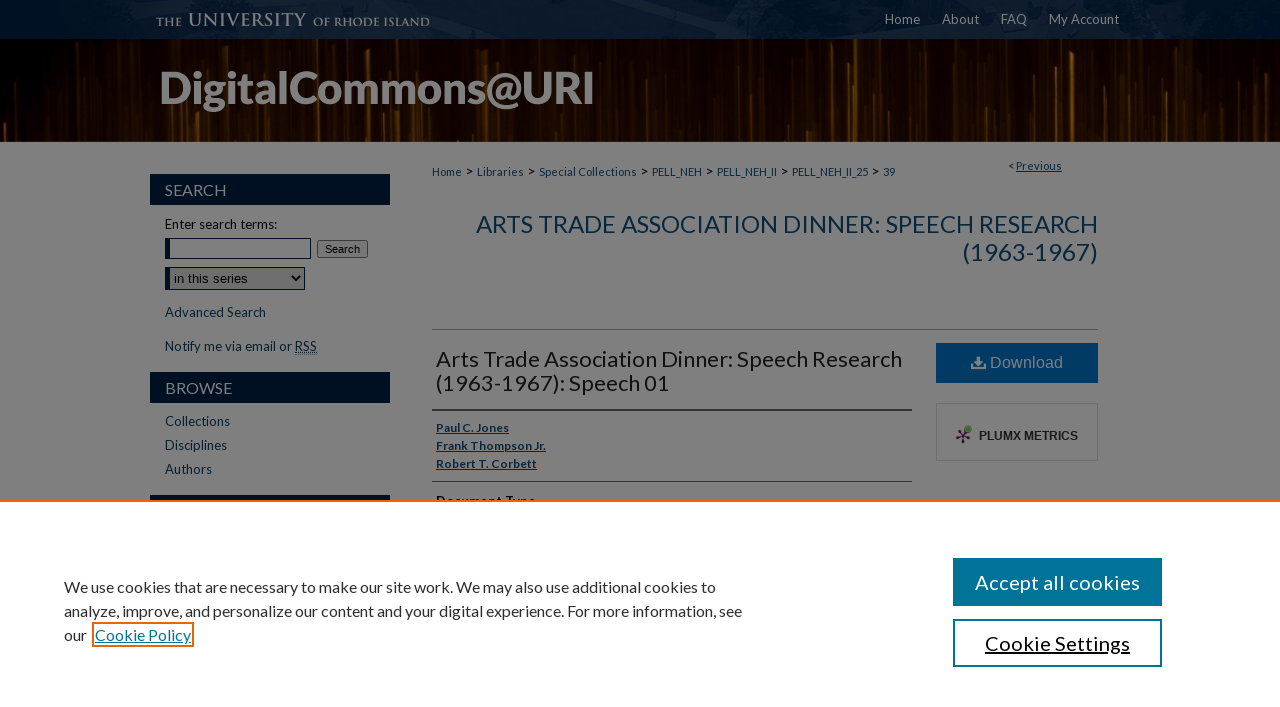

--- FILE ---
content_type: text/plain
request_url: https://www.google-analytics.com/j/collect?v=1&_v=j102&a=676067869&t=pageview&_s=1&dl=https%3A%2F%2Fdigitalcommons.uri.edu%2Fpell_neh_II_25%2F39%2F&ul=en-us%40posix&dt=%22Arts%20Trade%20Association%20Dinner%3A%20Speech%20Research%20(1963-1967)%3A%20Speech%2001%22%20by%20Paul%20C.%20Jones%2C%20Frank%20Thompson%20Jr.%20et%20al.&sr=1280x720&vp=1280x720&_u=IEBAAAABAAAAACAAI~&jid=881993048&gjid=2042347466&cid=407456825.1765597185&tid=UA-5499681-40&_gid=1053166279.1765597185&_r=1&_slc=1&z=1402571081
body_size: -453
content:
2,cG-XGQFD95BWN